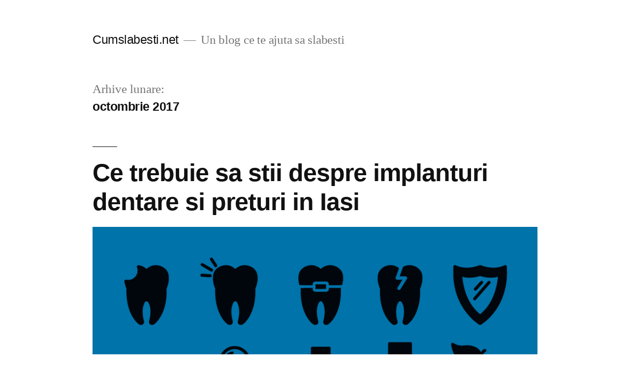

--- FILE ---
content_type: text/html; charset=UTF-8
request_url: https://cumslabesti.net/2017/10/
body_size: 9449
content:
<!doctype html>
<html dir="ltr" lang="ro-RO" prefix="og: https://ogp.me/ns#">
<head>
	<meta charset="UTF-8" />
	<meta name="viewport" content="width=device-width, initial-scale=1.0" />
	<link rel="profile" href="https://gmpg.org/xfn/11" />
	<title>octombrie, 2017 - Cumslabesti.net</title>
	<style>img:is([sizes="auto" i], [sizes^="auto," i]) { contain-intrinsic-size: 3000px 1500px }</style>
	
		<!-- All in One SEO 4.8.7 - aioseo.com -->
	<meta name="robots" content="max-image-preview:large" />
	<link rel="canonical" href="https://cumslabesti.net/2017/10/" />
	<meta name="generator" content="All in One SEO (AIOSEO) 4.8.7" />
		<script type="application/ld+json" class="aioseo-schema">
			{"@context":"https:\/\/schema.org","@graph":[{"@type":"BreadcrumbList","@id":"https:\/\/cumslabesti.net\/2017\/10\/#breadcrumblist","itemListElement":[{"@type":"ListItem","@id":"https:\/\/cumslabesti.net#listItem","position":1,"name":"Home","item":"https:\/\/cumslabesti.net","nextItem":{"@type":"ListItem","@id":"https:\/\/cumslabesti.net\/2017\/#listItem","name":2017}},{"@type":"ListItem","@id":"https:\/\/cumslabesti.net\/2017\/#listItem","position":2,"name":2017,"item":"https:\/\/cumslabesti.net\/2017\/","nextItem":{"@type":"ListItem","@id":"https:\/\/cumslabesti.net\/2017\/10\/#listItem","name":"10"},"previousItem":{"@type":"ListItem","@id":"https:\/\/cumslabesti.net#listItem","name":"Home"}},{"@type":"ListItem","@id":"https:\/\/cumslabesti.net\/2017\/10\/#listItem","position":3,"name":"10","previousItem":{"@type":"ListItem","@id":"https:\/\/cumslabesti.net\/2017\/#listItem","name":2017}}]},{"@type":"CollectionPage","@id":"https:\/\/cumslabesti.net\/2017\/10\/#collectionpage","url":"https:\/\/cumslabesti.net\/2017\/10\/","name":"octombrie, 2017 - Cumslabesti.net","inLanguage":"ro-RO","isPartOf":{"@id":"https:\/\/cumslabesti.net\/#website"},"breadcrumb":{"@id":"https:\/\/cumslabesti.net\/2017\/10\/#breadcrumblist"}},{"@type":"Organization","@id":"https:\/\/cumslabesti.net\/#organization","name":"Cumslabesti.net","description":"Un blog ce te ajuta sa slabesti","url":"https:\/\/cumslabesti.net\/"},{"@type":"WebSite","@id":"https:\/\/cumslabesti.net\/#website","url":"https:\/\/cumslabesti.net\/","name":"Cumslabesti.net","description":"Un blog ce te ajuta sa slabesti","inLanguage":"ro-RO","publisher":{"@id":"https:\/\/cumslabesti.net\/#organization"}}]}
		</script>
		<!-- All in One SEO -->

<link rel="alternate" type="application/rss+xml" title="Cumslabesti.net &raquo; Flux" href="https://cumslabesti.net/feed/" />
<link rel="alternate" type="application/rss+xml" title="Cumslabesti.net &raquo; Flux comentarii" href="https://cumslabesti.net/comments/feed/" />
<script>
window._wpemojiSettings = {"baseUrl":"https:\/\/s.w.org\/images\/core\/emoji\/16.0.1\/72x72\/","ext":".png","svgUrl":"https:\/\/s.w.org\/images\/core\/emoji\/16.0.1\/svg\/","svgExt":".svg","source":{"concatemoji":"https:\/\/cumslabesti.net\/wp-includes\/js\/wp-emoji-release.min.js?ver=6.8.3"}};
/*! This file is auto-generated */
!function(s,n){var o,i,e;function c(e){try{var t={supportTests:e,timestamp:(new Date).valueOf()};sessionStorage.setItem(o,JSON.stringify(t))}catch(e){}}function p(e,t,n){e.clearRect(0,0,e.canvas.width,e.canvas.height),e.fillText(t,0,0);var t=new Uint32Array(e.getImageData(0,0,e.canvas.width,e.canvas.height).data),a=(e.clearRect(0,0,e.canvas.width,e.canvas.height),e.fillText(n,0,0),new Uint32Array(e.getImageData(0,0,e.canvas.width,e.canvas.height).data));return t.every(function(e,t){return e===a[t]})}function u(e,t){e.clearRect(0,0,e.canvas.width,e.canvas.height),e.fillText(t,0,0);for(var n=e.getImageData(16,16,1,1),a=0;a<n.data.length;a++)if(0!==n.data[a])return!1;return!0}function f(e,t,n,a){switch(t){case"flag":return n(e,"\ud83c\udff3\ufe0f\u200d\u26a7\ufe0f","\ud83c\udff3\ufe0f\u200b\u26a7\ufe0f")?!1:!n(e,"\ud83c\udde8\ud83c\uddf6","\ud83c\udde8\u200b\ud83c\uddf6")&&!n(e,"\ud83c\udff4\udb40\udc67\udb40\udc62\udb40\udc65\udb40\udc6e\udb40\udc67\udb40\udc7f","\ud83c\udff4\u200b\udb40\udc67\u200b\udb40\udc62\u200b\udb40\udc65\u200b\udb40\udc6e\u200b\udb40\udc67\u200b\udb40\udc7f");case"emoji":return!a(e,"\ud83e\udedf")}return!1}function g(e,t,n,a){var r="undefined"!=typeof WorkerGlobalScope&&self instanceof WorkerGlobalScope?new OffscreenCanvas(300,150):s.createElement("canvas"),o=r.getContext("2d",{willReadFrequently:!0}),i=(o.textBaseline="top",o.font="600 32px Arial",{});return e.forEach(function(e){i[e]=t(o,e,n,a)}),i}function t(e){var t=s.createElement("script");t.src=e,t.defer=!0,s.head.appendChild(t)}"undefined"!=typeof Promise&&(o="wpEmojiSettingsSupports",i=["flag","emoji"],n.supports={everything:!0,everythingExceptFlag:!0},e=new Promise(function(e){s.addEventListener("DOMContentLoaded",e,{once:!0})}),new Promise(function(t){var n=function(){try{var e=JSON.parse(sessionStorage.getItem(o));if("object"==typeof e&&"number"==typeof e.timestamp&&(new Date).valueOf()<e.timestamp+604800&&"object"==typeof e.supportTests)return e.supportTests}catch(e){}return null}();if(!n){if("undefined"!=typeof Worker&&"undefined"!=typeof OffscreenCanvas&&"undefined"!=typeof URL&&URL.createObjectURL&&"undefined"!=typeof Blob)try{var e="postMessage("+g.toString()+"("+[JSON.stringify(i),f.toString(),p.toString(),u.toString()].join(",")+"));",a=new Blob([e],{type:"text/javascript"}),r=new Worker(URL.createObjectURL(a),{name:"wpTestEmojiSupports"});return void(r.onmessage=function(e){c(n=e.data),r.terminate(),t(n)})}catch(e){}c(n=g(i,f,p,u))}t(n)}).then(function(e){for(var t in e)n.supports[t]=e[t],n.supports.everything=n.supports.everything&&n.supports[t],"flag"!==t&&(n.supports.everythingExceptFlag=n.supports.everythingExceptFlag&&n.supports[t]);n.supports.everythingExceptFlag=n.supports.everythingExceptFlag&&!n.supports.flag,n.DOMReady=!1,n.readyCallback=function(){n.DOMReady=!0}}).then(function(){return e}).then(function(){var e;n.supports.everything||(n.readyCallback(),(e=n.source||{}).concatemoji?t(e.concatemoji):e.wpemoji&&e.twemoji&&(t(e.twemoji),t(e.wpemoji)))}))}((window,document),window._wpemojiSettings);
</script>
<style id='wp-emoji-styles-inline-css'>

	img.wp-smiley, img.emoji {
		display: inline !important;
		border: none !important;
		box-shadow: none !important;
		height: 1em !important;
		width: 1em !important;
		margin: 0 0.07em !important;
		vertical-align: -0.1em !important;
		background: none !important;
		padding: 0 !important;
	}
</style>
<link rel='stylesheet' id='wp-block-library-css' href='https://cumslabesti.net/wp-includes/css/dist/block-library/style.min.css?ver=6.8.3' media='all' />
<style id='wp-block-library-theme-inline-css'>
.wp-block-audio :where(figcaption){color:#555;font-size:13px;text-align:center}.is-dark-theme .wp-block-audio :where(figcaption){color:#ffffffa6}.wp-block-audio{margin:0 0 1em}.wp-block-code{border:1px solid #ccc;border-radius:4px;font-family:Menlo,Consolas,monaco,monospace;padding:.8em 1em}.wp-block-embed :where(figcaption){color:#555;font-size:13px;text-align:center}.is-dark-theme .wp-block-embed :where(figcaption){color:#ffffffa6}.wp-block-embed{margin:0 0 1em}.blocks-gallery-caption{color:#555;font-size:13px;text-align:center}.is-dark-theme .blocks-gallery-caption{color:#ffffffa6}:root :where(.wp-block-image figcaption){color:#555;font-size:13px;text-align:center}.is-dark-theme :root :where(.wp-block-image figcaption){color:#ffffffa6}.wp-block-image{margin:0 0 1em}.wp-block-pullquote{border-bottom:4px solid;border-top:4px solid;color:currentColor;margin-bottom:1.75em}.wp-block-pullquote cite,.wp-block-pullquote footer,.wp-block-pullquote__citation{color:currentColor;font-size:.8125em;font-style:normal;text-transform:uppercase}.wp-block-quote{border-left:.25em solid;margin:0 0 1.75em;padding-left:1em}.wp-block-quote cite,.wp-block-quote footer{color:currentColor;font-size:.8125em;font-style:normal;position:relative}.wp-block-quote:where(.has-text-align-right){border-left:none;border-right:.25em solid;padding-left:0;padding-right:1em}.wp-block-quote:where(.has-text-align-center){border:none;padding-left:0}.wp-block-quote.is-large,.wp-block-quote.is-style-large,.wp-block-quote:where(.is-style-plain){border:none}.wp-block-search .wp-block-search__label{font-weight:700}.wp-block-search__button{border:1px solid #ccc;padding:.375em .625em}:where(.wp-block-group.has-background){padding:1.25em 2.375em}.wp-block-separator.has-css-opacity{opacity:.4}.wp-block-separator{border:none;border-bottom:2px solid;margin-left:auto;margin-right:auto}.wp-block-separator.has-alpha-channel-opacity{opacity:1}.wp-block-separator:not(.is-style-wide):not(.is-style-dots){width:100px}.wp-block-separator.has-background:not(.is-style-dots){border-bottom:none;height:1px}.wp-block-separator.has-background:not(.is-style-wide):not(.is-style-dots){height:2px}.wp-block-table{margin:0 0 1em}.wp-block-table td,.wp-block-table th{word-break:normal}.wp-block-table :where(figcaption){color:#555;font-size:13px;text-align:center}.is-dark-theme .wp-block-table :where(figcaption){color:#ffffffa6}.wp-block-video :where(figcaption){color:#555;font-size:13px;text-align:center}.is-dark-theme .wp-block-video :where(figcaption){color:#ffffffa6}.wp-block-video{margin:0 0 1em}:root :where(.wp-block-template-part.has-background){margin-bottom:0;margin-top:0;padding:1.25em 2.375em}
</style>
<style id='classic-theme-styles-inline-css'>
/*! This file is auto-generated */
.wp-block-button__link{color:#fff;background-color:#32373c;border-radius:9999px;box-shadow:none;text-decoration:none;padding:calc(.667em + 2px) calc(1.333em + 2px);font-size:1.125em}.wp-block-file__button{background:#32373c;color:#fff;text-decoration:none}
</style>
<style id='global-styles-inline-css'>
:root{--wp--preset--aspect-ratio--square: 1;--wp--preset--aspect-ratio--4-3: 4/3;--wp--preset--aspect-ratio--3-4: 3/4;--wp--preset--aspect-ratio--3-2: 3/2;--wp--preset--aspect-ratio--2-3: 2/3;--wp--preset--aspect-ratio--16-9: 16/9;--wp--preset--aspect-ratio--9-16: 9/16;--wp--preset--color--black: #000000;--wp--preset--color--cyan-bluish-gray: #abb8c3;--wp--preset--color--white: #FFF;--wp--preset--color--pale-pink: #f78da7;--wp--preset--color--vivid-red: #cf2e2e;--wp--preset--color--luminous-vivid-orange: #ff6900;--wp--preset--color--luminous-vivid-amber: #fcb900;--wp--preset--color--light-green-cyan: #7bdcb5;--wp--preset--color--vivid-green-cyan: #00d084;--wp--preset--color--pale-cyan-blue: #8ed1fc;--wp--preset--color--vivid-cyan-blue: #0693e3;--wp--preset--color--vivid-purple: #9b51e0;--wp--preset--color--primary: #0073a8;--wp--preset--color--secondary: #005075;--wp--preset--color--dark-gray: #111;--wp--preset--color--light-gray: #767676;--wp--preset--gradient--vivid-cyan-blue-to-vivid-purple: linear-gradient(135deg,rgba(6,147,227,1) 0%,rgb(155,81,224) 100%);--wp--preset--gradient--light-green-cyan-to-vivid-green-cyan: linear-gradient(135deg,rgb(122,220,180) 0%,rgb(0,208,130) 100%);--wp--preset--gradient--luminous-vivid-amber-to-luminous-vivid-orange: linear-gradient(135deg,rgba(252,185,0,1) 0%,rgba(255,105,0,1) 100%);--wp--preset--gradient--luminous-vivid-orange-to-vivid-red: linear-gradient(135deg,rgba(255,105,0,1) 0%,rgb(207,46,46) 100%);--wp--preset--gradient--very-light-gray-to-cyan-bluish-gray: linear-gradient(135deg,rgb(238,238,238) 0%,rgb(169,184,195) 100%);--wp--preset--gradient--cool-to-warm-spectrum: linear-gradient(135deg,rgb(74,234,220) 0%,rgb(151,120,209) 20%,rgb(207,42,186) 40%,rgb(238,44,130) 60%,rgb(251,105,98) 80%,rgb(254,248,76) 100%);--wp--preset--gradient--blush-light-purple: linear-gradient(135deg,rgb(255,206,236) 0%,rgb(152,150,240) 100%);--wp--preset--gradient--blush-bordeaux: linear-gradient(135deg,rgb(254,205,165) 0%,rgb(254,45,45) 50%,rgb(107,0,62) 100%);--wp--preset--gradient--luminous-dusk: linear-gradient(135deg,rgb(255,203,112) 0%,rgb(199,81,192) 50%,rgb(65,88,208) 100%);--wp--preset--gradient--pale-ocean: linear-gradient(135deg,rgb(255,245,203) 0%,rgb(182,227,212) 50%,rgb(51,167,181) 100%);--wp--preset--gradient--electric-grass: linear-gradient(135deg,rgb(202,248,128) 0%,rgb(113,206,126) 100%);--wp--preset--gradient--midnight: linear-gradient(135deg,rgb(2,3,129) 0%,rgb(40,116,252) 100%);--wp--preset--font-size--small: 19.5px;--wp--preset--font-size--medium: 20px;--wp--preset--font-size--large: 36.5px;--wp--preset--font-size--x-large: 42px;--wp--preset--font-size--normal: 22px;--wp--preset--font-size--huge: 49.5px;--wp--preset--spacing--20: 0.44rem;--wp--preset--spacing--30: 0.67rem;--wp--preset--spacing--40: 1rem;--wp--preset--spacing--50: 1.5rem;--wp--preset--spacing--60: 2.25rem;--wp--preset--spacing--70: 3.38rem;--wp--preset--spacing--80: 5.06rem;--wp--preset--shadow--natural: 6px 6px 9px rgba(0, 0, 0, 0.2);--wp--preset--shadow--deep: 12px 12px 50px rgba(0, 0, 0, 0.4);--wp--preset--shadow--sharp: 6px 6px 0px rgba(0, 0, 0, 0.2);--wp--preset--shadow--outlined: 6px 6px 0px -3px rgba(255, 255, 255, 1), 6px 6px rgba(0, 0, 0, 1);--wp--preset--shadow--crisp: 6px 6px 0px rgba(0, 0, 0, 1);}:where(.is-layout-flex){gap: 0.5em;}:where(.is-layout-grid){gap: 0.5em;}body .is-layout-flex{display: flex;}.is-layout-flex{flex-wrap: wrap;align-items: center;}.is-layout-flex > :is(*, div){margin: 0;}body .is-layout-grid{display: grid;}.is-layout-grid > :is(*, div){margin: 0;}:where(.wp-block-columns.is-layout-flex){gap: 2em;}:where(.wp-block-columns.is-layout-grid){gap: 2em;}:where(.wp-block-post-template.is-layout-flex){gap: 1.25em;}:where(.wp-block-post-template.is-layout-grid){gap: 1.25em;}.has-black-color{color: var(--wp--preset--color--black) !important;}.has-cyan-bluish-gray-color{color: var(--wp--preset--color--cyan-bluish-gray) !important;}.has-white-color{color: var(--wp--preset--color--white) !important;}.has-pale-pink-color{color: var(--wp--preset--color--pale-pink) !important;}.has-vivid-red-color{color: var(--wp--preset--color--vivid-red) !important;}.has-luminous-vivid-orange-color{color: var(--wp--preset--color--luminous-vivid-orange) !important;}.has-luminous-vivid-amber-color{color: var(--wp--preset--color--luminous-vivid-amber) !important;}.has-light-green-cyan-color{color: var(--wp--preset--color--light-green-cyan) !important;}.has-vivid-green-cyan-color{color: var(--wp--preset--color--vivid-green-cyan) !important;}.has-pale-cyan-blue-color{color: var(--wp--preset--color--pale-cyan-blue) !important;}.has-vivid-cyan-blue-color{color: var(--wp--preset--color--vivid-cyan-blue) !important;}.has-vivid-purple-color{color: var(--wp--preset--color--vivid-purple) !important;}.has-black-background-color{background-color: var(--wp--preset--color--black) !important;}.has-cyan-bluish-gray-background-color{background-color: var(--wp--preset--color--cyan-bluish-gray) !important;}.has-white-background-color{background-color: var(--wp--preset--color--white) !important;}.has-pale-pink-background-color{background-color: var(--wp--preset--color--pale-pink) !important;}.has-vivid-red-background-color{background-color: var(--wp--preset--color--vivid-red) !important;}.has-luminous-vivid-orange-background-color{background-color: var(--wp--preset--color--luminous-vivid-orange) !important;}.has-luminous-vivid-amber-background-color{background-color: var(--wp--preset--color--luminous-vivid-amber) !important;}.has-light-green-cyan-background-color{background-color: var(--wp--preset--color--light-green-cyan) !important;}.has-vivid-green-cyan-background-color{background-color: var(--wp--preset--color--vivid-green-cyan) !important;}.has-pale-cyan-blue-background-color{background-color: var(--wp--preset--color--pale-cyan-blue) !important;}.has-vivid-cyan-blue-background-color{background-color: var(--wp--preset--color--vivid-cyan-blue) !important;}.has-vivid-purple-background-color{background-color: var(--wp--preset--color--vivid-purple) !important;}.has-black-border-color{border-color: var(--wp--preset--color--black) !important;}.has-cyan-bluish-gray-border-color{border-color: var(--wp--preset--color--cyan-bluish-gray) !important;}.has-white-border-color{border-color: var(--wp--preset--color--white) !important;}.has-pale-pink-border-color{border-color: var(--wp--preset--color--pale-pink) !important;}.has-vivid-red-border-color{border-color: var(--wp--preset--color--vivid-red) !important;}.has-luminous-vivid-orange-border-color{border-color: var(--wp--preset--color--luminous-vivid-orange) !important;}.has-luminous-vivid-amber-border-color{border-color: var(--wp--preset--color--luminous-vivid-amber) !important;}.has-light-green-cyan-border-color{border-color: var(--wp--preset--color--light-green-cyan) !important;}.has-vivid-green-cyan-border-color{border-color: var(--wp--preset--color--vivid-green-cyan) !important;}.has-pale-cyan-blue-border-color{border-color: var(--wp--preset--color--pale-cyan-blue) !important;}.has-vivid-cyan-blue-border-color{border-color: var(--wp--preset--color--vivid-cyan-blue) !important;}.has-vivid-purple-border-color{border-color: var(--wp--preset--color--vivid-purple) !important;}.has-vivid-cyan-blue-to-vivid-purple-gradient-background{background: var(--wp--preset--gradient--vivid-cyan-blue-to-vivid-purple) !important;}.has-light-green-cyan-to-vivid-green-cyan-gradient-background{background: var(--wp--preset--gradient--light-green-cyan-to-vivid-green-cyan) !important;}.has-luminous-vivid-amber-to-luminous-vivid-orange-gradient-background{background: var(--wp--preset--gradient--luminous-vivid-amber-to-luminous-vivid-orange) !important;}.has-luminous-vivid-orange-to-vivid-red-gradient-background{background: var(--wp--preset--gradient--luminous-vivid-orange-to-vivid-red) !important;}.has-very-light-gray-to-cyan-bluish-gray-gradient-background{background: var(--wp--preset--gradient--very-light-gray-to-cyan-bluish-gray) !important;}.has-cool-to-warm-spectrum-gradient-background{background: var(--wp--preset--gradient--cool-to-warm-spectrum) !important;}.has-blush-light-purple-gradient-background{background: var(--wp--preset--gradient--blush-light-purple) !important;}.has-blush-bordeaux-gradient-background{background: var(--wp--preset--gradient--blush-bordeaux) !important;}.has-luminous-dusk-gradient-background{background: var(--wp--preset--gradient--luminous-dusk) !important;}.has-pale-ocean-gradient-background{background: var(--wp--preset--gradient--pale-ocean) !important;}.has-electric-grass-gradient-background{background: var(--wp--preset--gradient--electric-grass) !important;}.has-midnight-gradient-background{background: var(--wp--preset--gradient--midnight) !important;}.has-small-font-size{font-size: var(--wp--preset--font-size--small) !important;}.has-medium-font-size{font-size: var(--wp--preset--font-size--medium) !important;}.has-large-font-size{font-size: var(--wp--preset--font-size--large) !important;}.has-x-large-font-size{font-size: var(--wp--preset--font-size--x-large) !important;}
:where(.wp-block-post-template.is-layout-flex){gap: 1.25em;}:where(.wp-block-post-template.is-layout-grid){gap: 1.25em;}
:where(.wp-block-columns.is-layout-flex){gap: 2em;}:where(.wp-block-columns.is-layout-grid){gap: 2em;}
:root :where(.wp-block-pullquote){font-size: 1.5em;line-height: 1.6;}
</style>
<link rel='stylesheet' id='contact-form-7-css' href='https://cumslabesti.net/wp-content/plugins/contact-form-7/includes/css/styles.css?ver=6.1.1' media='all' />
<link rel='stylesheet' id='twentynineteen-style-css' href='https://cumslabesti.net/wp-content/themes/twentynineteen/style.css?ver=3.1' media='all' />
<link rel='stylesheet' id='twentynineteen-print-style-css' href='https://cumslabesti.net/wp-content/themes/twentynineteen/print.css?ver=3.1' media='print' />
<link rel="https://api.w.org/" href="https://cumslabesti.net/wp-json/" /><link rel="EditURI" type="application/rsd+xml" title="RSD" href="https://cumslabesti.net/xmlrpc.php?rsd" />
<meta name="generator" content="WordPress 6.8.3" />
</head>

<body class="archive date wp-embed-responsive wp-theme-twentynineteen hfeed image-filters-enabled">
<div id="page" class="site">
	<a class="skip-link screen-reader-text" href="#content">
		Sari la conținut	</a>

		<header id="masthead" class="site-header">

			<div class="site-branding-container">
				<div class="site-branding">

									<p class="site-title"><a href="https://cumslabesti.net/" rel="home" >Cumslabesti.net</a></p>
			
				<p class="site-description">
				Un blog ce te ajuta sa slabesti			</p>
			</div><!-- .site-branding -->
			</div><!-- .site-branding-container -->

					</header><!-- #masthead -->

	<div id="content" class="site-content">

	<div id="primary" class="content-area">
		<main id="main" class="site-main">

		
			<header class="page-header">
				<h1 class="page-title">Arhive lunare:<span class="page-description">octombrie 2017</span></h1>			</header><!-- .page-header -->

			
<article id="post-4709" class="post-4709 post type-post status-publish format-standard has-post-thumbnail hentry category-servicii tag-cabinet-stomatologic-iasi-chirurgie-dentara-iasi tag-chirurgie-orala-iasi tag-chirurgie-stomatologica-iasi tag-dentique tag-implant-dentar-iasi tag-implanturi-dentare-preturi-iasi entry">
	<header class="entry-header">
		<h2 class="entry-title"><a href="https://cumslabesti.net/ce-trebuie-sa-stii-despre-implanturi-dentare-si-preturi-in-iasi/" rel="bookmark">Ce trebuie sa stii despre implanturi dentare si preturi in Iasi</a></h2>	</header><!-- .entry-header -->

	
		<figure class="post-thumbnail">
			<a class="post-thumbnail-inner" href="https://cumslabesti.net/ce-trebuie-sa-stii-despre-implanturi-dentare-si-preturi-in-iasi/" aria-hidden="true" tabindex="-1">
				<img width="960" height="675" src="https://cumslabesti.net/wp-content/uploads/2017/10/cabinet-stomatologic.png" class="attachment-post-thumbnail size-post-thumbnail wp-post-image" alt="" decoding="async" fetchpriority="high" srcset="https://cumslabesti.net/wp-content/uploads/2017/10/cabinet-stomatologic.png 960w, https://cumslabesti.net/wp-content/uploads/2017/10/cabinet-stomatologic-300x211.png 300w" sizes="(max-width: 34.9rem) calc(100vw - 2rem), (max-width: 53rem) calc(8 * (100vw / 12)), (min-width: 53rem) calc(6 * (100vw / 12)), 100vw" />			</a>
		</figure>

			
	<div class="entry-content">
		<p>In general, majoritatea implanturilor sunt fabricate din titan. Medicii implantologi pot prefera un brand in favoarea altuia, pe baza experientelor lor anterioare, a ratei de succes pe care au avut-o cu diferitele branduri utilizate si a relatiei pe care o au cu o anumita firma producatoare de implanturi sau a suportului pe care il primesc &hellip; </p>
<p class="link-more"><a href="https://cumslabesti.net/ce-trebuie-sa-stii-despre-implanturi-dentare-si-preturi-in-iasi/" class="more-link">Continuă lectura<span class="screen-reader-text"> „Ce trebuie sa stii despre implanturi dentare si preturi in Iasi”</span></a></p>
	</div><!-- .entry-content -->

	<footer class="entry-footer">
		<span class="byline"><svg class="svg-icon" width="16" height="16" aria-hidden="true" role="img" focusable="false" viewBox="0 0 24 24" version="1.1" xmlns="http://www.w3.org/2000/svg" xmlns:xlink="http://www.w3.org/1999/xlink"><path d="M12 12c2.21 0 4-1.79 4-4s-1.79-4-4-4-4 1.79-4 4 1.79 4 4 4zm0 2c-2.67 0-8 1.34-8 4v2h16v-2c0-2.66-5.33-4-8-4z"></path><path d="M0 0h24v24H0z" fill="none"></path></svg><span class="screen-reader-text">Publicat de</span><span class="author vcard"><a class="url fn n" href="https://cumslabesti.net/author/admin/">admin</a></span></span><span class="posted-on"><svg class="svg-icon" width="16" height="16" aria-hidden="true" role="img" focusable="false" xmlns="http://www.w3.org/2000/svg" viewBox="0 0 24 24"><defs><path id="a" d="M0 0h24v24H0V0z"></path></defs><clipPath id="b"><use xlink:href="#a" overflow="visible"></use></clipPath><path clip-path="url(#b)" d="M12 2C6.5 2 2 6.5 2 12s4.5 10 10 10 10-4.5 10-10S17.5 2 12 2zm4.2 14.2L11 13V7h1.5v5.2l4.5 2.7-.8 1.3z"></path></svg><a href="https://cumslabesti.net/ce-trebuie-sa-stii-despre-implanturi-dentare-si-preturi-in-iasi/" rel="bookmark"><time class="entry-date published" datetime="2017-10-21T15:59:21+03:00">21 octombrie 2017</time><time class="updated" datetime="2017-10-31T16:01:08+03:00">31 octombrie 2017</time></a></span><span class="cat-links"><svg class="svg-icon" width="16" height="16" aria-hidden="true" role="img" focusable="false" xmlns="http://www.w3.org/2000/svg" viewBox="0 0 24 24"><path d="M10 4H4c-1.1 0-1.99.9-1.99 2L2 18c0 1.1.9 2 2 2h16c1.1 0 2-.9 2-2V8c0-1.1-.9-2-2-2h-8l-2-2z"></path><path d="M0 0h24v24H0z" fill="none"></path></svg><span class="screen-reader-text">Publicat în</span><a href="https://cumslabesti.net/category/servicii/" rel="category tag">Servicii</a></span><span class="tags-links"><svg class="svg-icon" width="16" height="16" aria-hidden="true" role="img" focusable="false" xmlns="http://www.w3.org/2000/svg" viewBox="0 0 24 24"><path d="M21.41 11.58l-9-9C12.05 2.22 11.55 2 11 2H4c-1.1 0-2 .9-2 2v7c0 .55.22 1.05.59 1.42l9 9c.36.36.86.58 1.41.58.55 0 1.05-.22 1.41-.59l7-7c.37-.36.59-.86.59-1.41 0-.55-.23-1.06-.59-1.42zM5.5 7C4.67 7 4 6.33 4 5.5S4.67 4 5.5 4 7 4.67 7 5.5 6.33 7 5.5 7z"></path><path d="M0 0h24v24H0z" fill="none"></path></svg><span class="screen-reader-text">Etichete: </span><a href="https://cumslabesti.net/tag/cabinet-stomatologic-iasi-chirurgie-dentara-iasi/" rel="tag">cabinet stomatologic iasi chirurgie dentara iasi</a>, <a href="https://cumslabesti.net/tag/chirurgie-orala-iasi/" rel="tag">chirurgie orala iasi</a>, <a href="https://cumslabesti.net/tag/chirurgie-stomatologica-iasi/" rel="tag">chirurgie stomatologica iasi</a>, <a href="https://cumslabesti.net/tag/dentique/" rel="tag">Dentique</a>, <a href="https://cumslabesti.net/tag/implant-dentar-iasi/" rel="tag">implant dentar iasi</a>, <a href="https://cumslabesti.net/tag/implanturi-dentare-preturi-iasi/" rel="tag">implanturi dentare preturi iasi</a></span><span class="comments-link"><svg class="svg-icon" width="16" height="16" aria-hidden="true" role="img" focusable="false" viewBox="0 0 24 24" version="1.1" xmlns="http://www.w3.org/2000/svg" xmlns:xlink="http://www.w3.org/1999/xlink"><path d="M21.99 4c0-1.1-.89-2-1.99-2H4c-1.1 0-2 .9-2 2v12c0 1.1.9 2 2 2h14l4 4-.01-18z"></path><path d="M0 0h24v24H0z" fill="none"></path></svg><a href="https://cumslabesti.net/ce-trebuie-sa-stii-despre-implanturi-dentare-si-preturi-in-iasi/#respond">Lasă un comentariu<span class="screen-reader-text"> la Ce trebuie sa stii despre implanturi dentare si preturi in Iasi</span></a></span>	</footer><!-- .entry-footer -->
</article><!-- #post-4709 -->
		</main><!-- #main -->
	</div><!-- #primary -->


	</div><!-- #content -->

	<footer id="colophon" class="site-footer">
		
	<aside class="widget-area" aria-label="Subsol">
							<div class="widget-column footer-widget-1">
					<section id="search-2" class="widget widget_search"><form role="search" method="get" class="search-form" action="https://cumslabesti.net/">
				<label>
					<span class="screen-reader-text">Caută după:</span>
					<input type="search" class="search-field" placeholder="Căutare&hellip;" value="" name="s" />
				</label>
				<input type="submit" class="search-submit" value="Caută" />
			</form></section>
		<section id="recent-posts-2" class="widget widget_recent_entries">
		<h2 class="widget-title">Articole recente</h2><nav aria-label="Articole recente">
		<ul>
											<li>
					<a href="https://cumslabesti.net/liniste-rugaciune-si-traditie-pelerinaj-grecia-cu-autocarul-organizat-de-agentia-sfantul-emilian/">Liniște, rugăciune și tradiție: pelerinaj Grecia cu autocarul, organizat de Agenția Sfântul Emilian</a>
									</li>
											<li>
					<a href="https://cumslabesti.net/de-la-idee-la-profitabilitate-ghid-esential-pentru-procesul-de-creare-magazin-online/">De la idee la profitabilitate &#8211; Ghid esential pentru procesul de creare magazin online</a>
									</li>
											<li>
					<a href="https://cumslabesti.net/8-avantaje-esentiale-ale-alegerii-unei-pensiuni-in-inima-bucovinei/">8 avantaje esențiale ale alegerii unei pensiuni în Inima Bucovinei</a>
									</li>
											<li>
					<a href="https://cumslabesti.net/descopera-comoara-bucovinei-pensiuni-autentice-pentru-o-cazare-de-neuitat/">Descoperă Comoara Bucovinei: pensiuni autentice pentru o cazare de neuitat</a>
									</li>
											<li>
					<a href="https://cumslabesti.net/comoara-bucovinei-7-motive-sa-alegi-pensiuni-pentru-cazare-in-bucovina/">Comoara Bucovinei: 7 motive să alegi pensiuni pentru cazare în Bucovina</a>
									</li>
					</ul>

		</nav></section><section id="archives-2" class="widget widget_archive"><h2 class="widget-title">Arhive</h2><nav aria-label="Arhive">
			<ul>
					<li><a href='https://cumslabesti.net/2025/12/'>decembrie 2025</a></li>
	<li><a href='https://cumslabesti.net/2025/11/'>noiembrie 2025</a></li>
	<li><a href='https://cumslabesti.net/2025/09/'>septembrie 2025</a></li>
	<li><a href='https://cumslabesti.net/2025/08/'>august 2025</a></li>
	<li><a href='https://cumslabesti.net/2025/06/'>iunie 2025</a></li>
	<li><a href='https://cumslabesti.net/2025/04/'>aprilie 2025</a></li>
	<li><a href='https://cumslabesti.net/2024/07/'>iulie 2024</a></li>
	<li><a href='https://cumslabesti.net/2024/02/'>februarie 2024</a></li>
	<li><a href='https://cumslabesti.net/2023/07/'>iulie 2023</a></li>
	<li><a href='https://cumslabesti.net/2023/04/'>aprilie 2023</a></li>
	<li><a href='https://cumslabesti.net/2022/07/'>iulie 2022</a></li>
	<li><a href='https://cumslabesti.net/2022/02/'>februarie 2022</a></li>
	<li><a href='https://cumslabesti.net/2022/01/'>ianuarie 2022</a></li>
	<li><a href='https://cumslabesti.net/2021/12/'>decembrie 2021</a></li>
	<li><a href='https://cumslabesti.net/2021/11/'>noiembrie 2021</a></li>
	<li><a href='https://cumslabesti.net/2021/10/'>octombrie 2021</a></li>
	<li><a href='https://cumslabesti.net/2021/09/'>septembrie 2021</a></li>
	<li><a href='https://cumslabesti.net/2021/08/'>august 2021</a></li>
	<li><a href='https://cumslabesti.net/2021/07/'>iulie 2021</a></li>
	<li><a href='https://cumslabesti.net/2021/06/'>iunie 2021</a></li>
	<li><a href='https://cumslabesti.net/2021/05/'>mai 2021</a></li>
	<li><a href='https://cumslabesti.net/2021/04/'>aprilie 2021</a></li>
	<li><a href='https://cumslabesti.net/2021/03/'>martie 2021</a></li>
	<li><a href='https://cumslabesti.net/2021/02/'>februarie 2021</a></li>
	<li><a href='https://cumslabesti.net/2020/11/'>noiembrie 2020</a></li>
	<li><a href='https://cumslabesti.net/2020/08/'>august 2020</a></li>
	<li><a href='https://cumslabesti.net/2020/07/'>iulie 2020</a></li>
	<li><a href='https://cumslabesti.net/2020/06/'>iunie 2020</a></li>
	<li><a href='https://cumslabesti.net/2020/04/'>aprilie 2020</a></li>
	<li><a href='https://cumslabesti.net/2020/02/'>februarie 2020</a></li>
	<li><a href='https://cumslabesti.net/2020/01/'>ianuarie 2020</a></li>
	<li><a href='https://cumslabesti.net/2019/12/'>decembrie 2019</a></li>
	<li><a href='https://cumslabesti.net/2019/11/'>noiembrie 2019</a></li>
	<li><a href='https://cumslabesti.net/2019/09/'>septembrie 2019</a></li>
	<li><a href='https://cumslabesti.net/2019/08/'>august 2019</a></li>
	<li><a href='https://cumslabesti.net/2019/07/'>iulie 2019</a></li>
	<li><a href='https://cumslabesti.net/2019/06/'>iunie 2019</a></li>
	<li><a href='https://cumslabesti.net/2019/05/'>mai 2019</a></li>
	<li><a href='https://cumslabesti.net/2019/04/'>aprilie 2019</a></li>
	<li><a href='https://cumslabesti.net/2019/03/'>martie 2019</a></li>
	<li><a href='https://cumslabesti.net/2019/02/'>februarie 2019</a></li>
	<li><a href='https://cumslabesti.net/2019/01/'>ianuarie 2019</a></li>
	<li><a href='https://cumslabesti.net/2018/12/'>decembrie 2018</a></li>
	<li><a href='https://cumslabesti.net/2018/11/'>noiembrie 2018</a></li>
	<li><a href='https://cumslabesti.net/2018/10/'>octombrie 2018</a></li>
	<li><a href='https://cumslabesti.net/2018/08/'>august 2018</a></li>
	<li><a href='https://cumslabesti.net/2018/07/'>iulie 2018</a></li>
	<li><a href='https://cumslabesti.net/2018/06/'>iunie 2018</a></li>
	<li><a href='https://cumslabesti.net/2018/05/'>mai 2018</a></li>
	<li><a href='https://cumslabesti.net/2018/04/'>aprilie 2018</a></li>
	<li><a href='https://cumslabesti.net/2018/02/'>februarie 2018</a></li>
	<li><a href='https://cumslabesti.net/2018/01/'>ianuarie 2018</a></li>
	<li><a href='https://cumslabesti.net/2017/12/'>decembrie 2017</a></li>
	<li><a href='https://cumslabesti.net/2017/11/'>noiembrie 2017</a></li>
	<li><a href='https://cumslabesti.net/2017/10/' aria-current="page">octombrie 2017</a></li>
	<li><a href='https://cumslabesti.net/2017/09/'>septembrie 2017</a></li>
	<li><a href='https://cumslabesti.net/2017/08/'>august 2017</a></li>
	<li><a href='https://cumslabesti.net/2017/07/'>iulie 2017</a></li>
	<li><a href='https://cumslabesti.net/2017/06/'>iunie 2017</a></li>
	<li><a href='https://cumslabesti.net/2017/05/'>mai 2017</a></li>
	<li><a href='https://cumslabesti.net/2017/04/'>aprilie 2017</a></li>
	<li><a href='https://cumslabesti.net/2017/03/'>martie 2017</a></li>
	<li><a href='https://cumslabesti.net/2017/02/'>februarie 2017</a></li>
	<li><a href='https://cumslabesti.net/2016/12/'>decembrie 2016</a></li>
	<li><a href='https://cumslabesti.net/2016/10/'>octombrie 2016</a></li>
	<li><a href='https://cumslabesti.net/2016/09/'>septembrie 2016</a></li>
	<li><a href='https://cumslabesti.net/2016/08/'>august 2016</a></li>
	<li><a href='https://cumslabesti.net/2016/07/'>iulie 2016</a></li>
	<li><a href='https://cumslabesti.net/2016/06/'>iunie 2016</a></li>
	<li><a href='https://cumslabesti.net/2016/03/'>martie 2016</a></li>
	<li><a href='https://cumslabesti.net/2016/01/'>ianuarie 2016</a></li>
	<li><a href='https://cumslabesti.net/2015/12/'>decembrie 2015</a></li>
	<li><a href='https://cumslabesti.net/2015/10/'>octombrie 2015</a></li>
	<li><a href='https://cumslabesti.net/2013/08/'>august 2013</a></li>
	<li><a href='https://cumslabesti.net/2013/05/'>mai 2013</a></li>
	<li><a href='https://cumslabesti.net/2013/03/'>martie 2013</a></li>
	<li><a href='https://cumslabesti.net/2013/02/'>februarie 2013</a></li>
	<li><a href='https://cumslabesti.net/2013/01/'>ianuarie 2013</a></li>
	<li><a href='https://cumslabesti.net/2012/12/'>decembrie 2012</a></li>
	<li><a href='https://cumslabesti.net/2012/11/'>noiembrie 2012</a></li>
	<li><a href='https://cumslabesti.net/2012/09/'>septembrie 2012</a></li>
	<li><a href='https://cumslabesti.net/2012/08/'>august 2012</a></li>
	<li><a href='https://cumslabesti.net/2012/07/'>iulie 2012</a></li>
	<li><a href='https://cumslabesti.net/2012/06/'>iunie 2012</a></li>
	<li><a href='https://cumslabesti.net/2012/05/'>mai 2012</a></li>
	<li><a href='https://cumslabesti.net/2012/04/'>aprilie 2012</a></li>
	<li><a href='https://cumslabesti.net/2012/02/'>februarie 2012</a></li>
	<li><a href='https://cumslabesti.net/2012/01/'>ianuarie 2012</a></li>
	<li><a href='https://cumslabesti.net/2011/11/'>noiembrie 2011</a></li>
	<li><a href='https://cumslabesti.net/2011/09/'>septembrie 2011</a></li>
	<li><a href='https://cumslabesti.net/2011/08/'>august 2011</a></li>
	<li><a href='https://cumslabesti.net/2011/07/'>iulie 2011</a></li>
	<li><a href='https://cumslabesti.net/2011/06/'>iunie 2011</a></li>
	<li><a href='https://cumslabesti.net/2011/05/'>mai 2011</a></li>
	<li><a href='https://cumslabesti.net/2011/04/'>aprilie 2011</a></li>
	<li><a href='https://cumslabesti.net/2011/02/'>februarie 2011</a></li>
	<li><a href='https://cumslabesti.net/2011/01/'>ianuarie 2011</a></li>
	<li><a href='https://cumslabesti.net/2010/12/'>decembrie 2010</a></li>
			</ul>

			</nav></section><section id="categories-2" class="widget widget_categories"><h2 class="widget-title">Categorii</h2><nav aria-label="Categorii">
			<ul>
					<li class="cat-item cat-item-579"><a href="https://cumslabesti.net/category/casagradina/">Casa&amp;Gradina</a>
</li>
	<li class="cat-item cat-item-592"><a href="https://cumslabesti.net/category/comert-online/">Comert online</a>
</li>
	<li class="cat-item cat-item-2"><a href="https://cumslabesti.net/category/corsete-de-slabit/">Corsete de slabit</a>
</li>
	<li class="cat-item cat-item-548"><a href="https://cumslabesti.net/category/educatie/">Educatie</a>
</li>
	<li class="cat-item cat-item-1"><a href="https://cumslabesti.net/category/fara-categorie/">Fără categorie</a>
</li>
	<li class="cat-item cat-item-527"><a href="https://cumslabesti.net/category/loc-de-munca/">Loc de munca</a>
</li>
	<li class="cat-item cat-item-3"><a href="https://cumslabesti.net/category/noutati/">Noutati</a>
</li>
	<li class="cat-item cat-item-4"><a href="https://cumslabesti.net/category/nutritie/">Nutritie</a>
</li>
	<li class="cat-item cat-item-5"><a href="https://cumslabesti.net/category/pastreaza-silueta/">Pastreaza silueta</a>
</li>
	<li class="cat-item cat-item-515"><a href="https://cumslabesti.net/category/paza-si-protectie/">Paza si protectie</a>
</li>
	<li class="cat-item cat-item-6"><a href="https://cumslabesti.net/category/pentru-celulita/">Pentru Celulita</a>
</li>
	<li class="cat-item cat-item-644"><a href="https://cumslabesti.net/category/produse/">Produse</a>
</li>
	<li class="cat-item cat-item-534"><a href="https://cumslabesti.net/category/promovare/">Promovare</a>
</li>
	<li class="cat-item cat-item-7"><a href="https://cumslabesti.net/category/retete-culinare/">Retete culinare</a>
</li>
	<li class="cat-item cat-item-8"><a href="https://cumslabesti.net/category/sanatate-2/">Sanatate</a>
</li>
	<li class="cat-item cat-item-459"><a href="https://cumslabesti.net/category/servicii/">Servicii</a>
</li>
	<li class="cat-item cat-item-9"><a href="https://cumslabesti.net/category/tonifiere/">Tonifiere</a>
</li>
	<li class="cat-item cat-item-640"><a href="https://cumslabesti.net/category/turism/">Turism</a>
</li>
			</ul>

			</nav></section>					</div>
					</aside><!-- .widget-area -->

			<div class="site-info">
										<a class="site-name" href="https://cumslabesti.net/" rel="home">Cumslabesti.net</a>,
						<a href="https://ro.wordpress.org/" class="imprint">
				Propulsat cu mândrie de WordPress.			</a>
								</div><!-- .site-info -->
	</footer><!-- #colophon -->

</div><!-- #page -->

<script type="speculationrules">
{"prefetch":[{"source":"document","where":{"and":[{"href_matches":"\/*"},{"not":{"href_matches":["\/wp-*.php","\/wp-admin\/*","\/wp-content\/uploads\/*","\/wp-content\/*","\/wp-content\/plugins\/*","\/wp-content\/themes\/twentynineteen\/*","\/*\\?(.+)"]}},{"not":{"selector_matches":"a[rel~=\"nofollow\"]"}},{"not":{"selector_matches":".no-prefetch, .no-prefetch a"}}]},"eagerness":"conservative"}]}
</script>
<script src="https://cumslabesti.net/wp-includes/js/dist/hooks.min.js?ver=4d63a3d491d11ffd8ac6" id="wp-hooks-js"></script>
<script src="https://cumslabesti.net/wp-includes/js/dist/i18n.min.js?ver=5e580eb46a90c2b997e6" id="wp-i18n-js"></script>
<script id="wp-i18n-js-after">
wp.i18n.setLocaleData( { 'text direction\u0004ltr': [ 'ltr' ] } );
</script>
<script src="https://cumslabesti.net/wp-content/plugins/contact-form-7/includes/swv/js/index.js?ver=6.1.1" id="swv-js"></script>
<script id="contact-form-7-js-translations">
( function( domain, translations ) {
	var localeData = translations.locale_data[ domain ] || translations.locale_data.messages;
	localeData[""].domain = domain;
	wp.i18n.setLocaleData( localeData, domain );
} )( "contact-form-7", {"translation-revision-date":"2025-08-05 11:13:33+0000","generator":"GlotPress\/4.0.1","domain":"messages","locale_data":{"messages":{"":{"domain":"messages","plural-forms":"nplurals=3; plural=(n == 1) ? 0 : ((n == 0 || n % 100 >= 2 && n % 100 <= 19) ? 1 : 2);","lang":"ro"},"This contact form is placed in the wrong place.":["Acest formular de contact este plasat \u00eentr-un loc gre\u0219it."],"Error:":["Eroare:"]}},"comment":{"reference":"includes\/js\/index.js"}} );
</script>
<script id="contact-form-7-js-before">
var wpcf7 = {
    "api": {
        "root": "https:\/\/cumslabesti.net\/wp-json\/",
        "namespace": "contact-form-7\/v1"
    }
};
</script>
<script src="https://cumslabesti.net/wp-content/plugins/contact-form-7/includes/js/index.js?ver=6.1.1" id="contact-form-7-js"></script>

</body>
</html>
